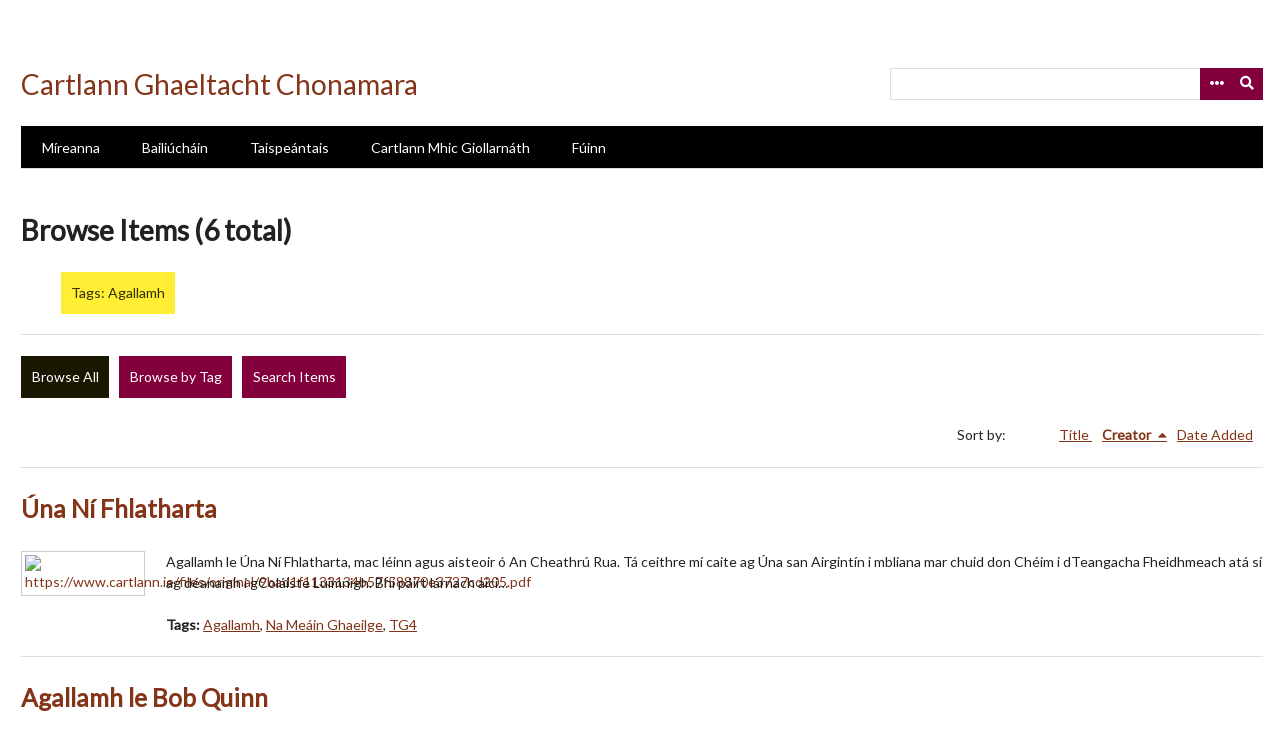

--- FILE ---
content_type: text/html; charset=utf-8
request_url: https://old.spunout.ie/items/browse?tags=Agallamh&sort_field=Dublin+Core%2CCreator
body_size: 5826
content:
<!DOCTYPE html>
<html lang="en">
<head>
    <meta charset="utf-8">
    <meta name="viewport" content="width=device-width, initial-scale=1.0, maximum-scale=1.0, minimum-scale=1.0, user-scalable=yes" />
            <title>Browse Items &middot; Cartlann Ghaeltacht Chonamara</title>

    <link rel="alternate" type="application/rss+xml" title="Omeka RSS Feed" href="/items/browse?tags=Agallamh&amp;sort_field=Dublin+Core%2CCreator&amp;output=rss2" /><link rel="alternate" type="application/atom+xml" title="Omeka Atom Feed" href="/items/browse?tags=Agallamh&amp;sort_field=Dublin+Core%2CCreator&amp;output=atom" />
    <!-- Plugin Stuff -->
    
    <!-- Stylesheets -->
    <link href="/application/views/scripts/css/public.css?v=3.1.1" media="screen" rel="stylesheet" type="text/css" >
<link href="/plugins/Geolocation/views/shared/javascripts/leaflet/leaflet.css?v=3.2.3" media="" rel="stylesheet" type="text/css" >
<link href="/plugins/Geolocation/views/shared/css/geolocation-marker.css?v=3.2.3" media="" rel="stylesheet" type="text/css" >
<link href="/plugins/Html5Media/views/shared/mediaelement/mediaelementplayer-legacy.min.css?v=2.8.1" media="all" rel="stylesheet" type="text/css" >
<link href="/plugins/Html5Media/views/shared/css/html5media.css?v=2.8.1" media="all" rel="stylesheet" type="text/css" >
<link href="/plugins/ShortcodeCarousel/views/public/css/jcarousel.responsive.css?v=3.1.1" media="all" rel="stylesheet" type="text/css" >
<link href="/plugins/ExhibitImageAnnotation/views/public/css/exhibit-image-annotation.css?v=3.1.1" media="all" rel="stylesheet" type="text/css" >
<link href="/plugins/ExhibitImageAnnotation/views/shared/javascripts/annotorious-0.6.4/css/annotorious.css?v=3.1.1" media="all" rel="stylesheet" type="text/css" >
<link href="/plugins/AvantCommon/views/shared/css/magnific-popup.css?v=3.1.1" media="all" rel="stylesheet" type="text/css" >
<link href="/plugins/AvantCommon/views/shared/css/avantcommon.css?v=3.1.1" media="all" rel="stylesheet" type="text/css" >
<link href="/plugins/AvantRelationships/views/shared/css/cytoscape.js-panzoom.css?v=3.1.1" media="all" rel="stylesheet" type="text/css" >
<link href="/plugins/AvantRelationships/views/shared/css/avantrelationships.css?v=3.1.1" media="all" rel="stylesheet" type="text/css" >
<link href="//fonts.googleapis.com/css?family=Lato" media="all" rel="stylesheet" type="text/css" >
<link href="/application/views/scripts/css/iconfonts.css?v=3.1.1" media="all" rel="stylesheet" type="text/css" >
<link href="/themes/cartlann_emiglio/css/style.css?v=3.1.1" media="all" rel="stylesheet" type="text/css" >
    <!-- JavaScripts -->
    <script type="text/javascript" src="//ajax.googleapis.com/ajax/libs/jquery/3.6.0/jquery.min.js"></script>
<script type="text/javascript">
    //<!--
    window.jQuery || document.write("<script type=\"text\/javascript\" src=\"\/application\/views\/scripts\/javascripts\/vendor\/jquery.js?v=3.1.1\" charset=\"utf-8\"><\/script>")    //-->
</script>
<script type="text/javascript" src="//ajax.googleapis.com/ajax/libs/jqueryui/1.12.1/jquery-ui.min.js"></script>
<script type="text/javascript">
    //<!--
    window.jQuery.ui || document.write("<script type=\"text\/javascript\" src=\"\/application\/views\/scripts\/javascripts\/vendor\/jquery-ui.js?v=3.1.1\" charset=\"utf-8\"><\/script>")    //-->
</script>
<script type="text/javascript" src="/application/views/scripts/javascripts/vendor/jquery.ui.touch-punch.js"></script>
<script type="text/javascript">
    //<!--
    jQuery.noConflict();    //-->
</script>
<script type="text/javascript" src="/plugins/Geolocation/views/shared/javascripts/leaflet/leaflet.js?v=3.2.3"></script>
<script type="text/javascript" src="/plugins/Geolocation/views/shared/javascripts/leaflet/leaflet-providers.js?v=3.2.3"></script>
<script type="text/javascript" src="/plugins/Geolocation/views/shared/javascripts/map.js?v=3.2.3"></script>
<script type="text/javascript">
    //<!--
    mejsL10n = {"language":"en","strings":{"mejs.download-file":"Download File","mejs.play":"Play","mejs.pause":"Pause","mejs.mute-toggle":"Mute Toggle","mejs.fullscreen":"Fullscreen","mejs.captions-subtitles":"Captions\/Subtitles","mejs.none":"None","mejs.fullscreen-off":"Turn off Fullscreen","mejs.fullscreen-on":"Go Fullscreen","mejs.unmute":"Unmute","mejs.mute":"Mute","mejs.download-video":"Download Video","mejs.close":"Close"}};    //-->
</script>
<script type="text/javascript" src="/plugins/Html5Media/views/shared/mediaelement/mediaelement-and-player.min.js?v=2.8.1"></script>
<script type="text/javascript" src="/plugins/ShortcodeCarousel/views/public/javascripts/jcarousel.responsive.js?v=3.1.1"></script>
<script type="text/javascript" src="/plugins/ShortcodeCarousel/views/public/javascripts/jquery.jcarousel.min.js?v=3.1.1"></script>
<script type="text/javascript" src="/plugins/ExhibitImageAnnotation/views/shared/javascripts/annotorious-0.6.4/annotorious.min.js?v=3.1.1"></script>
<script type="text/javascript" src="/plugins/ExhibitImageAnnotation/views/public/javascripts/exhibit-image-annotation.js?v=3.1.1"></script>
<script type="text/javascript" src="/plugins/AvantCommon/views/shared/javascripts/jquery.magnific-popup.min.js?v=3.1.1"></script>
<script type="text/javascript" src="/plugins/AvantRelationships/views/shared/javascripts/cytoscape.min.js?v=3.1.1"></script>
<script type="text/javascript" src="/plugins/AvantRelationships/views/shared/javascripts/cytoscape-cose-bilkent.js?v=3.1.1"></script>
<script type="text/javascript" src="/plugins/AvantRelationships/views/shared/javascripts/dagre.js?v=3.1.1"></script>
<script type="text/javascript" src="/plugins/AvantRelationships/views/shared/javascripts/cytoscape-dagre.js?v=3.1.1"></script>
<script type="text/javascript" src="/plugins/AvantRelationships/views/shared/javascripts/cytoscape-panzoom.js?v=3.1.1"></script>
<script type="text/javascript" src="/application/views/scripts/javascripts/vendor/jquery-accessibleMegaMenu.js?v=3.1.1"></script>
<script type="text/javascript" src="/themes/cartlann_emiglio/javascripts/emiglio.js?v=3.1.1"></script>
<script type="text/javascript" src="/application/views/scripts/javascripts/globals.js?v=3.1.1"></script></head>

<body class="items browse">
    <a href="#content" id="skipnav">Skip to main content</a>
        <div id="wrap">

        <header role="banner">

            
            <div id="search-container" role="search">
                                <form id="search-form" name="search-form" action="/search" aria-label="Search" method="get">    <input type="text" name="query" id="query" value="" title="Query" aria-label="Query" aria-labelledby="search-form query">        <button id="advanced-search" type="button" class="show-advanced button" aria-label="Options" title="Options" aria-labelledby="search-form advanced-search">
        <span class="icon" aria-hidden="true"></span>
    </button>
    <div id="advanced-form">
        <fieldset id="query-types">
            <legend>Search using this query type:</legend>
            <label><input type="radio" name="query_type" id="query_type-keyword" value="keyword" checked="checked">Keyword</label><br>
<label><input type="radio" name="query_type" id="query_type-boolean" value="boolean">Boolean</label><br>
<label><input type="radio" name="query_type" id="query_type-exact_match" value="exact_match">Exact match</label>        </fieldset>
                <fieldset id="record-types">
            <legend>Search only these record types:</legend>
                        <input type="checkbox" name="record_types[]" id="record_types-Item" value="Item" checked="checked"> <label for="record_types-Item">Item</label><br>
                        <input type="checkbox" name="record_types[]" id="record_types-File" value="File" checked="checked"> <label for="record_types-File">File</label><br>
                        <input type="checkbox" name="record_types[]" id="record_types-Collection" value="Collection" checked="checked"> <label for="record_types-Collection">Collection</label><br>
                    </fieldset>
                <p><a href="/items/search?tags=Agallamh&amp;sort_field=Dublin+Core%2CCreator">Advanced Search (Items only)</a></p>
    </div>
        <button name="submit_search" id="submit_search" type="submit" value="Submit" title="Submit" class="button" aria-label="Submit" aria-labelledby="search-form submit_search"><span class="icon" aria-hidden="true"></span></button></form>
                            </div>

            <div id="site-title"><a href="https://old.spunout.ie" >Cartlann Ghaeltacht Chonamara</a>
</div>

            <nav id="top-nav" role="navigation">
                <ul class="navigation">
    <li class="active">
        <a href="/items/browse">Míreanna</a>
    </li>
    <li>
        <a href="/collections/browse">Bailiúcháin</a>
    </li>
    <li>
        <a href="/tionscadail">Taispeántais</a>
    </li>
    <li>
        <a href="/exhibits/show/cartlann-sheain-mhic-giollarna">Cartlann Mhic Giollarnáth</a>
    </li>
    <li>
        <a href="/fuinn">Fúinn</a>
    </li>
</ul>            </nav>

            
        </header>

        <article id="content" role="main" tabindex="-1">

            
<div id="primary" class="browse">

    <h1>Browse Items (6 total)</h1>

    <div id="item-filters"><ul><li class="tags">Tags: Agallamh</li></ul></div>
    <ul class="items-nav navigation" id="secondary-nav">
        <ul class="navigation">
    <li class="active">
        <a href="/items/browse">Browse All</a>
    </li>
    <li>
        <a href="/items/tags">Browse by Tag</a>
    </li>
    <li>
        <a href="/items/search">Search Items</a>
    </li>
</ul>    </ul>

    
    
        <div id="sort-links">
        <span class="sort-label">Sort by: </span><ul id="sort-links-list"><li  ><a href="/items/browse?tags=Agallamh&amp;sort_field=Dublin+Core%2CTitle" aria-label="Sort ascending Title" title="Sort ascending">Title <span role="presentation" class="sort-icon"></span></a></li><li class="sorting asc" ><a href="/items/browse?tags=Agallamh&amp;sort_field=Dublin+Core%2CCreator&amp;sort_dir=d" aria-label="Sorting ascending Creator" title="Sorting ascending">Creator <span role="presentation" class="sort-icon"></span></a></li><li  ><a href="/items/browse?tags=Agallamh&amp;sort_field=added" aria-label="Sort ascending Date Added" title="Sort ascending">Date Added <span role="presentation" class="sort-icon"></span></a></li></ul>    </div>

    
            <div class="item hentry">
            <div class="item-meta">

            <h2><a href="/items/show/522">Úna Ní Fhlatharta</a></h2>

                            <div class="item-img">
                <a href="/items/show/522"><img src="https://old.spunout.ie/files/square_thumbnails/48b3af397bc03ee7d80d21816d8d93c6.jpg" alt="https://www.cartlann.ie/files/original/9bad1f1133134b57f58870e3727cd205.pdf" title="https://www.cartlann.ie/files/original/9bad1f1133134b57f58870e3727cd205.pdf"></a>                </div>
            
                            <div class="item-description">
                Agallamh le Úna Ní Fhlatharta, mac léinn agus aisteoir ó An Cheathrú Rua. Tá ceithre mí caite ag Úna san Airgintín i mbliana mar chuid don Chéim i dTeangacha Fheidhmeach atá sí ag déanamh i gColáiste Luimnigh. Bhí páirt lárnach aici…                </div>
            
                            <div class="tags"><p><strong>Tags: </strong>
                <a href="/items/browse?tags=Agallamh" rel="tag">Agallamh</a>, <a href="/items/browse?tags=Na+Me%C3%A1in+Ghaeilge" rel="tag">Na Meáin Ghaeilge</a>, <a href="/items/browse?tags=TG4" rel="tag">TG4</a></p>
                </div>
            
            <span class="Z3988" title="ctx_ver=Z39.88-2004&amp;rft_val_fmt=info%3Aofi%2Ffmt%3Akev%3Amtx%3Adc&amp;rfr_id=info%3Asid%2Fomeka.org%3Agenerator&amp;rft.creator=Anna+N%C3%AD+Fhlatharta&amp;rft.subject=Agallamh%3B+TG4%3B+Na+Me%C3%A1in+Ghaeilge&amp;rft.description=Agallamh+le+%C3%9Ana+N%C3%AD+Fhlatharta%2C+mac+l%C3%A9inn+agus+aisteoir+%C3%B3+An+Cheathr%C3%BA+Rua.+T%C3%A1+ceithre+m%C3%AD+caite+ag+%C3%9Ana+san+Airgint%C3%ADn+i+mbliana+mar+chuid+don+Ch%C3%A9im+i+dTeangacha+Fheidhmeach+at%C3%A1+s%C3%AD+ag+d%C3%A9anamh+i+gCol%C3%A1iste+Luimnigh.+Bh%C3%AD+p%C3%A1irt+l%C3%A1rnach+aici+mar+an+carachtar+Sorcha+sa+gcl%C3%A1r+Corp+agus+Anam+ar+TG4+i+mbliana.&amp;rft.date=2011&amp;rft.source=Cartlann+an+Phl%C3%A9ar%C3%A1ca%2C+faoi+ch%C3%BAram+Ollscoil+na+h%C3%89ireann+Gaillimh&amp;rft.language=ga&amp;rft.rights=%C2%A9+Pl%C3%A9ar%C3%A1ca.+Gach+Ceart+ar+Cosaint.&amp;rft.title=%C3%9Ana+N%C3%AD+Fhlatharta&amp;rft.type=document&amp;rft.identifier=https%3A%2F%2Fold.spunout.ie%2Fitems%2Fshow%2F522" aria-hidden="true"></span>
            </div><!-- end class="item-meta" -->
        </div><!-- end class="item hentry" -->
            <div class="item hentry">
            <div class="item-meta">

            <h2><a href="/items/show/556">Agallamh le Bob Quinn</a></h2>

                            <div class="item-img">
                <a href="/items/show/556"><img src="https://old.spunout.ie/files/square_thumbnails/483a7f60eb537c5e3ce2c68eb752857a.jpg" alt="https://www.cartlann.ie/files/original/edf771e5659f7776e0f5e75e234cdc39.pdf" title="https://www.cartlann.ie/files/original/edf771e5659f7776e0f5e75e234cdc39.pdf"></a>                </div>
            
                            <div class="item-description">
                Scannánadóir a bhfuil cónaí air i gConamara ó 1970. Chaith sé a phost buan le RTÉ in aer i 1969, tá sé anois ceapaithe ar Údarás RTÉ. San agallamh seo le Bríd Ní Chartúir nochtann Bob Quinn a chuid smaointe ar RTÉ, ar Chonamara agus…                </div>
            
                            <div class="tags"><p><strong>Tags: </strong>
                <a href="/items/browse?tags=Agallamh" rel="tag">Agallamh</a>, <a href="/items/browse?tags=Na+Me%C3%A1in+Ghaeilge" rel="tag">Na Meáin Ghaeilge</a></p>
                </div>
            
            <span class="Z3988" title="ctx_ver=Z39.88-2004&amp;rft_val_fmt=info%3Aofi%2Ffmt%3Akev%3Amtx%3Adc&amp;rfr_id=info%3Asid%2Fomeka.org%3Agenerator&amp;rft.creator=Br%C3%ADd+N%C3%AD+Chart%C3%BAir&amp;rft.subject=Agallamh%3B+Na+Me%C3%A1in+Ghaeilge&amp;rft.description=Scann%C3%A1nad%C3%B3ir+a+bhfuil+c%C3%B3na%C3%AD+air+i+gConamara+%C3%B3+1970.+Chaith+s%C3%A9+a+phost+buan+le+RT%C3%89+in+aer+i+1969%2C+t%C3%A1+s%C3%A9+anois+ceapaithe+ar+%C3%9Adar%C3%A1s+RT%C3%89.+San+agallamh+seo+le+Br%C3%ADd+N%C3%AD+Chart%C3%BAir+nochtann+Bob+Quinn+a+chuid+smaointe+ar+RT%C3%89%2C+ar+Chonamara+agus+ar+TnaG.&amp;rft.date=2014&amp;rft.source=Cartlann+an+Phl%C3%A9ar%C3%A1ca%2C+faoi+ch%C3%BAram+Ollscoil+na+h%C3%89ireann+Gaillimh&amp;rft.language=ga&amp;rft.rights=%C2%A9+Pl%C3%A9ar%C3%A1ca.+Gach+Ceart+ar+Cosaint.&amp;rft.title=Agallamh+le+Bob+Quinn&amp;rft.type=document&amp;rft.identifier=https%3A%2F%2Fold.spunout.ie%2Fitems%2Fshow%2F556" aria-hidden="true"></span>
            </div><!-- end class="item-meta" -->
        </div><!-- end class="item hentry" -->
            <div class="item hentry">
            <div class="item-meta">

            <h2><a href="/items/show/530">Tí Darby: Agallamh le Diarmuid Mac an Adhastair</a></h2>

                            <div class="item-img">
                <a href="/items/show/530"><img src="https://old.spunout.ie/files/square_thumbnails/2ab6985760f06eb50c9b552c32d1eef6.jpg" alt="https://www.cartlann.ie/files/original/9faad37c4dc90956326fea465f0fc840.pdf" title="https://www.cartlann.ie/files/original/9faad37c4dc90956326fea465f0fc840.pdf"></a>                </div>
            
                            <div class="item-description">
                Tá aithne ag an saol mór mar aisteoir agus mar ealaíontóir air. Fear a chaith tamall ag plé leis an bhfarraige, ag obair i Londain agus ag rith teach ósta agus halla a thóg a mhuintir. Beidh cuimhne go deo ag an dream a bhíodh ag dul Tigh…                </div>
            
                            <div class="tags"><p><strong>Tags: </strong>
                <a href="/items/browse?tags=Agallamh" rel="tag">Agallamh</a>, <a href="/items/browse?tags=Cult%C3%BAr" rel="tag">Cultúr</a>, <a href="/items/browse?tags=Dr%C3%A1ma%C3%ADocht" rel="tag">Drámaíocht</a></p>
                </div>
            
            <span class="Z3988" title="ctx_ver=Z39.88-2004&amp;rft_val_fmt=info%3Aofi%2Ffmt%3Akev%3Amtx%3Adc&amp;rfr_id=info%3Asid%2Fomeka.org%3Agenerator&amp;rft.creator=Diarmuid+Mac+an+Adhastair&amp;rft.subject=Agallamh%3B+Cult%C3%BAr%3B+Dr%C3%A1ma%C3%ADocht&amp;rft.description=T%C3%A1+aithne+ag+an+saol+m%C3%B3r+mar+aisteoir+agus+mar+eala%C3%ADont%C3%B3ir+air.+Fear+a+chaith+tamall+ag+pl%C3%A9+leis+an+bhfarraige%2C+ag+obair+i+Londain+agus+ag+rith+teach+%C3%B3sta+agus+halla+a+th%C3%B3g+a+mhuintir.+Beidh+cuimhne+go+deo+ag+an+dream+a+bh%C3%ADodh+ag+dul+Tigh+Darby+%C3%B3+na+60%C3%AD+ar+aghaidh+ar+na+ho%C3%ADcheanta+m%C3%B3ra+a+bh%C3%ADodh+ann+agus+ar+chaill+siad+d%27allas+ag+damhsa.&amp;rft.date=2012&amp;rft.source=Cartlann+an+Phl%C3%A9ar%C3%A1ca%2C+faoi+ch%C3%BAram+Ollscoil+na+h%C3%89ireann+Gaillimh&amp;rft.language=ga&amp;rft.rights=%C2%A9+Pl%C3%A9ar%C3%A1ca.+Gach+Ceart+ar+Cosaint.&amp;rft.title=T%C3%AD+Darby%3A+Agallamh+le+Diarmuid+Mac+an+Adhastair&amp;rft.type=document&amp;rft.identifier=https%3A%2F%2Fold.spunout.ie%2Fitems%2Fshow%2F530" aria-hidden="true"></span>
            </div><!-- end class="item-meta" -->
        </div><!-- end class="item hentry" -->
            <div class="item hentry">
            <div class="item-meta">

            <h2><a href="/items/show/454">Éist le Fuaim na hAbhann'</a></h2>

                            <div class="item-img">
                <a href="/items/show/454"><img src="https://old.spunout.ie/files/square_thumbnails/7ab88c07388f638369fd4323d5148f11.jpg" alt="https://www.cartlann.ie/files/original/2401285d98182a90055e97ab6cd14ba5.pdf" title="https://www.cartlann.ie/files/original/2401285d98182a90055e97ab6cd14ba5.pdf"></a>                </div>
            
                            <div class="item-description">
                Chaith Pádraig Ó Flatharta nó Paddy Phaitín Johnny as Camus blianta ag obair mar mhaor uisce agus mar chigire iascaigh le Bord Iascaigh Réigiún an Iarthair. Labhair sé le Meta Uí Mháille faoi chúrsaí iascaireachta i gConamara. Tá sé…                </div>
            
                            <div class="tags"><p><strong>Tags: </strong>
                <a href="/items/browse?tags=Agallamh" rel="tag">Agallamh</a>, <a href="/items/browse?tags=An+Timpeallacht" rel="tag">An Timpeallacht</a>, <a href="/items/browse?tags=Iascaireacht" rel="tag">Iascaireacht</a></p>
                </div>
            
            <span class="Z3988" title="ctx_ver=Z39.88-2004&amp;rft_val_fmt=info%3Aofi%2Ffmt%3Akev%3Amtx%3Adc&amp;rfr_id=info%3Asid%2Fomeka.org%3Agenerator&amp;rft.creator=Meta+U%C3%AD+Mh%C3%A1ille&amp;rft.subject=An+Timpeallacht%3B+Agallamh%3B+Iascaireacht&amp;rft.description=Chaith+P%C3%A1draig+%C3%93+Flatharta+n%C3%B3+Paddy+Phait%C3%ADn+Johnny+as+Camus+blianta+ag+obair+mar+mhaor+uisce+agus+mar+chigire+iascaigh+le+Bord+Iascaigh+R%C3%A9igi%C3%BAn+an+Iarthair.+Labhair+s%C3%A9+le+Meta+U%C3%AD+Mh%C3%A1ille+faoi+ch%C3%BArsa%C3%AD+iascaireachta+i+gConamara.+T%C3%A1+s%C3%A9+c%C3%A1inteach+agus+d%C3%ADomach+faoi+an+easpa+caomhnaithe+agus+forbartha+ar+iascaireacht+locha+agus+aibhneacha.&amp;rft.date=2005&amp;rft.source=Cartlann+an+Phl%C3%A9ar%C3%A1ca%2C+faoi+ch%C3%BAram+Ollscoil+na+h%C3%89ireann+Gaillimh&amp;rft.language=ga&amp;rft.rights=%C2%A9+Pl%C3%A9ar%C3%A1ca.+Gach+Ceart+ar+Cosaint.&amp;rft.title=%C3%89ist+le+Fuaim+na+hAbhann%27&amp;rft.type=document&amp;rft.identifier=https%3A%2F%2Fold.spunout.ie%2Fitems%2Fshow%2F454" aria-hidden="true"></span>
            </div><!-- end class="item-meta" -->
        </div><!-- end class="item hentry" -->
            <div class="item hentry">
            <div class="item-meta">

            <h2><a href="/items/show/549"><i>An tAtlantean</i> - Bob Quinn</a></h2>

                            <div class="item-img">
                <a href="/items/show/549"><img src="https://old.spunout.ie/files/square_thumbnails/19286a7e36a363b9fcddb0b797edf5fc.jpg" alt="https://www.cartlann.ie/files/original/b788b89771e01bb8dd87251678ecec4f.pdf" title="https://www.cartlann.ie/files/original/b788b89771e01bb8dd87251678ecec4f.pdf"></a>                </div>
            
                            <div class="item-description">
                Tá taispeántas nua grianghraf le Bob Quinn Muintir an Bhaile á sheoladh mar chuid d'Fhéile Pléaráca Chonamara 2014. Chuaigh Peigí Ní Chonghaile chun cainte leis.                </div>
            
                            <div class="tags"><p><strong>Tags: </strong>
                <a href="/items/browse?tags=Agallamh" rel="tag">Agallamh</a>, <a href="/items/browse?tags=Na+Me%C3%A1in+Ghaeilge" rel="tag">Na Meáin Ghaeilge</a></p>
                </div>
            
            <span class="Z3988" title="ctx_ver=Z39.88-2004&amp;rft_val_fmt=info%3Aofi%2Ffmt%3Akev%3Amtx%3Adc&amp;rfr_id=info%3Asid%2Fomeka.org%3Agenerator&amp;rft.creator=Peig%C3%AD+N%C3%AD+Chonghaile&amp;rft.subject=Na+Me%C3%A1in+Ghaeilge%3B+Agallamh&amp;rft.description=T%C3%A1+taispe%C3%A1ntas+nua+grianghraf+le+Bob+Quinn+Muintir+an+Bhaile+%C3%A1+sheoladh+mar+chuid+d%27Fh%C3%A9ile+Pl%C3%A9ar%C3%A1ca+Chonamara+2014.+Chuaigh+Peig%C3%AD+N%C3%AD+Chonghaile+chun+cainte+leis.&amp;rft.date=2014&amp;rft.source=Cartlann+an+Phl%C3%A9ar%C3%A1ca%2C+faoi+ch%C3%BAram+Ollscoil+na+h%C3%89ireann+Gaillimh&amp;rft.language=ga&amp;rft.rights=%C2%A9+Pl%C3%A9ar%C3%A1ca.+Gach+Ceart+ar+Cosaint.&amp;rft.title=An+tAtlantean+-+Bob+Quinn&amp;rft.type=document&amp;rft.identifier=https%3A%2F%2Fold.spunout.ie%2Fitems%2Fshow%2F549" aria-hidden="true"></span>
            </div><!-- end class="item-meta" -->
        </div><!-- end class="item hentry" -->
            <div class="item hentry">
            <div class="item-meta">

            <h2><a href="/items/show/324">Agallamh le Seosamh Ó Cuaig</a></h2>

                            <div class="item-img">
                <a href="/items/show/324"><img src="https://old.spunout.ie/files/square_thumbnails/495146baa8800e94ed223a590979502a.jpg" alt="https://www.cartlann.ie/files/original/1f418fbed9dd990431e1671576c13d2c.pdf" title="https://www.cartlann.ie/files/original/1f418fbed9dd990431e1671576c13d2c.pdf"></a>                </div>
            
                            <div class="item-description">
                C.) Céard iad na haidhmeanna a bhí agat ar Bhord an Údaráis mar Ionadaí Pobail? F.) Is dóigh gurbh í an aidhm a bhí agamsa i gcónaí tuilleadh cumhachta a bhaint amach don Ghaeltacht agus féachaint leis na rudaí a theastaigh ón dream as…                </div>
            
                            <div class="tags"><p><strong>Tags: </strong>
                <a href="/items/browse?tags=Agallamh" rel="tag">Agallamh</a>, <a href="/items/browse?tags=An+Ghaeltacht" rel="tag">An Ghaeltacht</a>, <a href="/items/browse?tags=Polait%C3%ADocht" rel="tag">Polaitíocht</a></p>
                </div>
            
            <span class="Z3988" title="ctx_ver=Z39.88-2004&amp;rft_val_fmt=info%3Aofi%2Ffmt%3Akev%3Amtx%3Adc&amp;rfr_id=info%3Asid%2Fomeka.org%3Agenerator&amp;rft.creator=%C3%9Ana+N%C3%AD+Cheannabh%C3%A1in&amp;rft.subject=An+Ghaeltacht%3B+Polait%C3%ADocht%3B+Agallamh&amp;rft.description=C.%29+C%C3%A9ard+iad+na+haidhmeanna+a+bh%C3%AD+agat+ar+Bhord+an+%C3%9Adar%C3%A1is+mar+Ionada%C3%AD+Pobail%3F+F.%29+Is+d%C3%B3igh+gurbh+%C3%AD+an+aidhm+a+bh%C3%AD+agamsa+i+gc%C3%B3na%C3%AD+tuilleadh+cumhachta+a+bhaint+amach+don+Ghaeltacht+agus+f%C3%A9achaint+leis+na+ruda%C3%AD+a+theastaigh+%C3%B3n+dream+as+ar+f%C3%A1isceadh+m%C3%A9+f%C3%A9in+%E2%80%93+gn%C3%A1thmhuintir+na+Gaeltachta%2C+m%C3%A1s+f%C3%A9idir+an+focal+sin+a+%C3%BAs%C3%A1id+%E2%80%93+a+chur+chun+cinn.&amp;rft.date=1995&amp;rft.source=Cartlann+an+Phl%C3%A9ar%C3%A1ca%2C+faoi+ch%C3%BAram+Ollscoil+na+h%C3%89ireann+Gaillimh&amp;rft.language=ga&amp;rft.rights=%C2%A9+Pl%C3%A9ar%C3%A1ca.+Gach+Ceart+ar+Cosaint.&amp;rft.title=Agallamh+le+Seosamh+%C3%93+Cuaig&amp;rft.type=document&amp;rft.identifier=https%3A%2F%2Fold.spunout.ie%2Fitems%2Fshow%2F324" aria-hidden="true"></span>
            </div><!-- end class="item-meta" -->
        </div><!-- end class="item hentry" -->
        
    </div>
        </article>

        <footer role="contentinfo">

            <nav id="bottom-nav">
                <ul class="navigation">
    <li class="active">
        <a href="/items/browse">Míreanna</a>
    </li>
    <li>
        <a href="/collections/browse">Bailiúcháin</a>
    </li>
    <li>
        <a href="/tionscadail">Taispeántais</a>
    </li>
    <li>
        <a href="/exhibits/show/cartlann-sheain-mhic-giollarna">Cartlann Mhic Giollarnáth</a>
    </li>
    <li>
        <a href="/fuinn">Fúinn</a>
    </li>
</ul>            </nav>

            <div id="footer-text">
                                            </div>


<div class="footer-logos">
 <a  href="http://www.oegaillimh.ie/acadamh"> <img class="footer-logos" src="https://cartlann.ie/files/University_Of_Galway_Logo__Positive_Landscape.png"  width="20%" alt="Logo 
OEG"></a>
</div>
<div> 
<a  href="http://www.oegaillimh.ie/acadamh"> Acadamh na hOllscolaíochta Gaeilge</a> &nbsp;  |&nbsp;  <a href="http://www.oegaillimh.ie/acadamh/ionaid/carna"> Ionad an Acadaimh, Carna</a>

</div>

            
        </footer>

    </div><!-- end wrap -->

    <script>
    jQuery(document).ready(function() {
        Omeka.showAdvancedForm();
        Omeka.skipNav();
        Emiglio.megaMenu();
    });
    </script>

</body>
</html>


--- FILE ---
content_type: text/css
request_url: https://old.spunout.ie/plugins/AvantRelationships/views/shared/css/avantrelationships.css?v=3.1.1
body_size: 1382
content:
:root {
    --metadata-implicit-link-color: #137714;
    --metadata-implicit-link-hover-color: #139714;
}

a.metadata-implicit-link:link,
a.metadata-implicit-link:visited {
    color: var(--metadata-implicit-link-color);
}

a.metadata-implicit-link:hover {
    color: var(--metadata-implicit-link-hover-color);
}

.relationships-table-view .search-td-title .item-img {
    border-top: none;
}

.related-items-section-name {
    color: #444;
    font-size: 16px;
    font-weight:bold;
    margin-bottom: 8px;
    background: #f8f8f8; /* default for browsers w/o gradients */
    background: -webkit-linear-gradient(to right, #d7d7d7, #e2e2e2, #e2e2e2, #f8f8f8, #ffffff);
    background: -moz-linear-gradient(to right, #d7d7d7, #e2e2e2, #e2e2e2, #f8f8f8, #ffffff);
    background: -o-linear-gradient(to right, #d7d7d7, #e2e2e2, #e2e2e2, #f8f8f8, #ffffff);
    background: linear-gradient(to right, #d7d7d7, #e2e2e2, #e2e2e2, #f8f8f8, #ffffff);
    margin-left: -24px;
    padding: 8px 0 8px 24px;
    border-bottom-style: none;
}

.related-items-main-section .related-items-section-name {
    border-radius: 10px;
    margin-left: -35px;
    padding-left: 45px;
}

.related-items-subsection-header {
    background: linear-gradient(to right, #e2e2e2, #e2e2e2, #f8f8f8, #ffffff);
    color: #777;
    margin-bottom: 24px;
    padding-left: 30px;
    position: relative;
}

.related-items-subsection-header::after {
    display: block;
    position: absolute;
    content: '';
    width: 20px;
    height: 20px;
    bottom: -10px;
    left: 11%;
    margin-left: -55px;
    background-color: #e2e2e2;
    -ms-transform: rotate(45deg);
    -webkit-transform: rotate(45deg);
    transform: rotate(45deg);
    z-index: 1;
}

.related-items-subsection .item-preview li {
    margin-right: 12px;
    width: 120px;
}

.related-items-subsection {
    padding-left: 0;
}

.related-items-subsection p {
    background: linear-gradient(to right, #e2e2e2, #e2e2e2, #f8f8f8, #ffffff);
    color: #777;
    font-size: 14px;
    padding: 6px 0 6px 20px;
    margin-left:-4px;;
    border-bottom-style: none;
}

/* These two specifiers control the size of images displayed in Relationships View search results. */
.related-items-subsection .item-preview .item-img {
    max-height: 130px;
    width: 120px;
}

.related-items-subsection .item-preview .item-img img {
    max-height: 120px;
}

/* Display larger thumbnails on the admin show page */
section.seven.columns.alpha .related-items-main-section .item-preview .item-img img,
section.seven.columns.alpha .related-items-subsection .item-preview .item-img img {
    width: 120px;
}


#related-items-graph h2 {
    margin-bottom: 0;
}

#related-items {
    clear: both;
}

.related-items-see-all a {
    background-color:#2E5D78;
}

.related-items-show-more a {
    background-color:#7ea115;
}

.related-items-show-more a:link {
    color: #c76941;
    text-decoration-color: currentcolor;
    text-decoration-line: none;
    text-decoration-style: solid;
}

.related-items-see-all a,
.related-items-show-more a {
    color:#fff !important;
    padding: 4px 6px 4px 6px;
}

.related-items-see-all,
.related-items-show-more {
    margin-left: 0;
    clear: both;
}

#related-items ul {
    padding-left:0;
    margin-left:0;
    list-style-type:none;
}

.relationship-rule {
    margin-top: 8px;
}

.relationship-rule span {
    font-weight: bold;
}

.relationship-rule div {
    font-family: "Courier New";
    background-color: #eee;
}

#relationship-items-list li {
    margin-bottom: 6px;
}

#relationship-items-list .sortable-item {
    padding: 4px 10px 4px 10px;
}

#relationship-items-list .drawer-contents td {
    border: none;
    padding: 4px 4px 4px 4px;
}

#relationship-items-list .drawer-contents select {
    padding-bottom: 4px;
    margin-bottom: 8px;
}

#relationship-items-list .drawer-contents label {
    padding-bottom: 2px;
}

.relationship-rule-title {
    font-weight: bold;
    width: 700px;
    display: inline-block;
}

.relationship-type-id,
.relationship-type-title {
    font-weight: bold;
    width: 160px;
    display: inline-block;
}

#relationships-table {
    table-layout: fixed;
}

#relationships-table tr td:first-child {
    width: 30px;
}

#relationships-table tr td {
    word-wrap: break-word;
}

#relationships-table tr:first-child {
    font-weight: bold;
}

.relationship-editor-popup {
    position: relative;
    background: #FFF;
    padding: 10px 50px 10px 10px;
    width: auto;
    max-width: 500px;
    margin: 20px auto;
    border: 2px solid #c41130;
    font-size: 16px;
}

.relationship-table-relationship {
    width: 140px;
}

.relationship-table-related-item {
    width: 70px;
}

.relationship-table-action {
    width: 70px;
}

.not-sortable {
    cursor: auto !important;
}

/* === CSS for Width less than 844px ===
--------------------------------------------------------- */
@media screen and (max-width: 844px) {

    .related-items-section-name {
        margin-left: 6px;
        padding-left: 12px;
    }

    .related-items-main-section .related-items-section-name {
        margin-left: 0;
        padding-left: 12px;
    }

    .related-items-subsection {
        margin-left: 8px;
    }

    .related-items-subsection-header::after {
        display: none;
    }

    #related-items ul {
        max-width: 100%;
    }

}

/* === CSS for Width less than 768px ===
--------------------------------------------------------- */
@media screen and (max-width: 768px) {

}


/* Styling for the visualization */

.cy-popup-link:link {
    font-size: 14px;
    color: var(--link-color);
}

.cy-popup-link:hover {
    color: var(--link-hover-color);
}

#cyPreview {
    width: 100%;
    height:  100%;
}

#cyPopup {
    width: 100%;
    height: 100%;
}

.cyPreviewBox {
    position: relative;
    background: #fff;
    border: 1px solid #ccc !important;
    padding: 4px;
    width:auto;
    max-width: 310px;
    height: 217px;
}

/*
The height of the full size graph (cyPopupBox) should not exceed 700 so that it fits an iPad.
The aspect ration of the preview and full size graphs should be the same.
 */
.cyPopupBox {
    position: relative;
    background: #fff;
    border: 6px solid #4d728d;
    padding: 4px;
    width:auto;
    max-width: 1000px;
    height: 700px;
    margin: 0px auto;
}

.mfp-bg {
    background-color: #000;
    opacity: 0.4;
}

.fa {
    display: inline-block;
    font-family: FontAwesome;
    font-style: normal;
    font-weight: normal;
    line-height: 1;
}

.fa-expand::before {
    content: "\f065";
}
.fa-plus::before {
    content: "\f067";
}
.fa-minus::before {
    content: "\f068";
}

.fa:hover {
    color: #333;
}